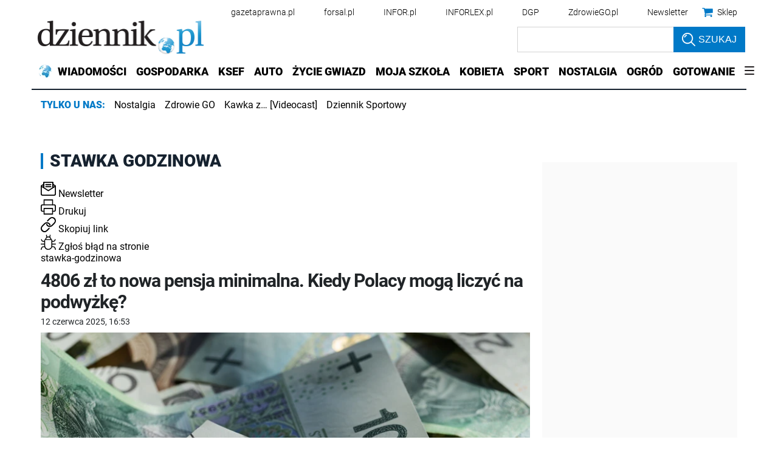

--- FILE ---
content_type: application/javascript; charset=utf-8
request_url: https://fundingchoicesmessages.google.com/f/AGSKWxWtsrnVuz1zlXKg-8_Ae5bvbaMiy2MoAVUF02gzTTz-XJaS4KqL1TcsMZPFUwUGrMdFya2N6zKIisH23mphA-7sYE39E9SALeWh2pW5YeuPUu9F8tiJc8Ki4pgXadgwfXAIMPNyNO9zXbblM8kGjHu2R2XVb8KxA1x-GHp-qiTNF7kjoa8j_uRPp48T/_/beacon/ads?/images/ads_/ad_refresher./728_90./adasiatagmanager.
body_size: -1287
content:
window['550ef169-adb9-4fe3-bd7d-75cf1bd122e0'] = true;

--- FILE ---
content_type: text/plain; charset=UTF-8
request_url: https://at.teads.tv/fpc?analytics_tag_id=PUB_5576&tfpvi=&gdpr_status=22&gdpr_reason=220&gdpr_consent=&ccpa_consent=1---&shared_ids=&sv=d656f4a&
body_size: 56
content:
ZWRlOWJiNTAtNGY1Yy00NzRkLTljMTctZDZjYzVkNWNjYWVjIy01LTY=